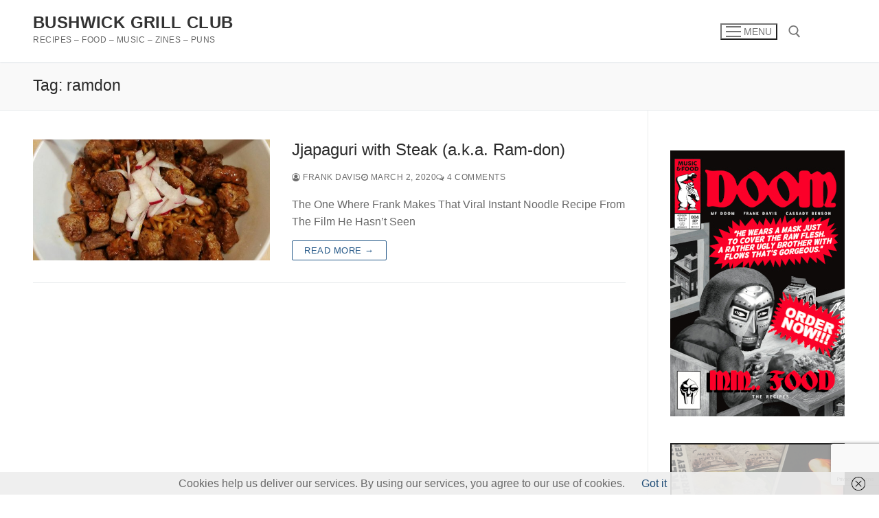

--- FILE ---
content_type: text/html; charset=utf-8
request_url: https://www.google.com/recaptcha/api2/anchor?ar=1&k=6LeDetEUAAAAAHDqp3zkyz0Q3WiQjmp4JqpSJ6vp&co=aHR0cHM6Ly9idXNod2lja2dyaWxsY2x1Yi5jb206NDQz&hl=en&v=N67nZn4AqZkNcbeMu4prBgzg&size=invisible&anchor-ms=20000&execute-ms=30000&cb=qryw1xiei58
body_size: 48895
content:
<!DOCTYPE HTML><html dir="ltr" lang="en"><head><meta http-equiv="Content-Type" content="text/html; charset=UTF-8">
<meta http-equiv="X-UA-Compatible" content="IE=edge">
<title>reCAPTCHA</title>
<style type="text/css">
/* cyrillic-ext */
@font-face {
  font-family: 'Roboto';
  font-style: normal;
  font-weight: 400;
  font-stretch: 100%;
  src: url(//fonts.gstatic.com/s/roboto/v48/KFO7CnqEu92Fr1ME7kSn66aGLdTylUAMa3GUBHMdazTgWw.woff2) format('woff2');
  unicode-range: U+0460-052F, U+1C80-1C8A, U+20B4, U+2DE0-2DFF, U+A640-A69F, U+FE2E-FE2F;
}
/* cyrillic */
@font-face {
  font-family: 'Roboto';
  font-style: normal;
  font-weight: 400;
  font-stretch: 100%;
  src: url(//fonts.gstatic.com/s/roboto/v48/KFO7CnqEu92Fr1ME7kSn66aGLdTylUAMa3iUBHMdazTgWw.woff2) format('woff2');
  unicode-range: U+0301, U+0400-045F, U+0490-0491, U+04B0-04B1, U+2116;
}
/* greek-ext */
@font-face {
  font-family: 'Roboto';
  font-style: normal;
  font-weight: 400;
  font-stretch: 100%;
  src: url(//fonts.gstatic.com/s/roboto/v48/KFO7CnqEu92Fr1ME7kSn66aGLdTylUAMa3CUBHMdazTgWw.woff2) format('woff2');
  unicode-range: U+1F00-1FFF;
}
/* greek */
@font-face {
  font-family: 'Roboto';
  font-style: normal;
  font-weight: 400;
  font-stretch: 100%;
  src: url(//fonts.gstatic.com/s/roboto/v48/KFO7CnqEu92Fr1ME7kSn66aGLdTylUAMa3-UBHMdazTgWw.woff2) format('woff2');
  unicode-range: U+0370-0377, U+037A-037F, U+0384-038A, U+038C, U+038E-03A1, U+03A3-03FF;
}
/* math */
@font-face {
  font-family: 'Roboto';
  font-style: normal;
  font-weight: 400;
  font-stretch: 100%;
  src: url(//fonts.gstatic.com/s/roboto/v48/KFO7CnqEu92Fr1ME7kSn66aGLdTylUAMawCUBHMdazTgWw.woff2) format('woff2');
  unicode-range: U+0302-0303, U+0305, U+0307-0308, U+0310, U+0312, U+0315, U+031A, U+0326-0327, U+032C, U+032F-0330, U+0332-0333, U+0338, U+033A, U+0346, U+034D, U+0391-03A1, U+03A3-03A9, U+03B1-03C9, U+03D1, U+03D5-03D6, U+03F0-03F1, U+03F4-03F5, U+2016-2017, U+2034-2038, U+203C, U+2040, U+2043, U+2047, U+2050, U+2057, U+205F, U+2070-2071, U+2074-208E, U+2090-209C, U+20D0-20DC, U+20E1, U+20E5-20EF, U+2100-2112, U+2114-2115, U+2117-2121, U+2123-214F, U+2190, U+2192, U+2194-21AE, U+21B0-21E5, U+21F1-21F2, U+21F4-2211, U+2213-2214, U+2216-22FF, U+2308-230B, U+2310, U+2319, U+231C-2321, U+2336-237A, U+237C, U+2395, U+239B-23B7, U+23D0, U+23DC-23E1, U+2474-2475, U+25AF, U+25B3, U+25B7, U+25BD, U+25C1, U+25CA, U+25CC, U+25FB, U+266D-266F, U+27C0-27FF, U+2900-2AFF, U+2B0E-2B11, U+2B30-2B4C, U+2BFE, U+3030, U+FF5B, U+FF5D, U+1D400-1D7FF, U+1EE00-1EEFF;
}
/* symbols */
@font-face {
  font-family: 'Roboto';
  font-style: normal;
  font-weight: 400;
  font-stretch: 100%;
  src: url(//fonts.gstatic.com/s/roboto/v48/KFO7CnqEu92Fr1ME7kSn66aGLdTylUAMaxKUBHMdazTgWw.woff2) format('woff2');
  unicode-range: U+0001-000C, U+000E-001F, U+007F-009F, U+20DD-20E0, U+20E2-20E4, U+2150-218F, U+2190, U+2192, U+2194-2199, U+21AF, U+21E6-21F0, U+21F3, U+2218-2219, U+2299, U+22C4-22C6, U+2300-243F, U+2440-244A, U+2460-24FF, U+25A0-27BF, U+2800-28FF, U+2921-2922, U+2981, U+29BF, U+29EB, U+2B00-2BFF, U+4DC0-4DFF, U+FFF9-FFFB, U+10140-1018E, U+10190-1019C, U+101A0, U+101D0-101FD, U+102E0-102FB, U+10E60-10E7E, U+1D2C0-1D2D3, U+1D2E0-1D37F, U+1F000-1F0FF, U+1F100-1F1AD, U+1F1E6-1F1FF, U+1F30D-1F30F, U+1F315, U+1F31C, U+1F31E, U+1F320-1F32C, U+1F336, U+1F378, U+1F37D, U+1F382, U+1F393-1F39F, U+1F3A7-1F3A8, U+1F3AC-1F3AF, U+1F3C2, U+1F3C4-1F3C6, U+1F3CA-1F3CE, U+1F3D4-1F3E0, U+1F3ED, U+1F3F1-1F3F3, U+1F3F5-1F3F7, U+1F408, U+1F415, U+1F41F, U+1F426, U+1F43F, U+1F441-1F442, U+1F444, U+1F446-1F449, U+1F44C-1F44E, U+1F453, U+1F46A, U+1F47D, U+1F4A3, U+1F4B0, U+1F4B3, U+1F4B9, U+1F4BB, U+1F4BF, U+1F4C8-1F4CB, U+1F4D6, U+1F4DA, U+1F4DF, U+1F4E3-1F4E6, U+1F4EA-1F4ED, U+1F4F7, U+1F4F9-1F4FB, U+1F4FD-1F4FE, U+1F503, U+1F507-1F50B, U+1F50D, U+1F512-1F513, U+1F53E-1F54A, U+1F54F-1F5FA, U+1F610, U+1F650-1F67F, U+1F687, U+1F68D, U+1F691, U+1F694, U+1F698, U+1F6AD, U+1F6B2, U+1F6B9-1F6BA, U+1F6BC, U+1F6C6-1F6CF, U+1F6D3-1F6D7, U+1F6E0-1F6EA, U+1F6F0-1F6F3, U+1F6F7-1F6FC, U+1F700-1F7FF, U+1F800-1F80B, U+1F810-1F847, U+1F850-1F859, U+1F860-1F887, U+1F890-1F8AD, U+1F8B0-1F8BB, U+1F8C0-1F8C1, U+1F900-1F90B, U+1F93B, U+1F946, U+1F984, U+1F996, U+1F9E9, U+1FA00-1FA6F, U+1FA70-1FA7C, U+1FA80-1FA89, U+1FA8F-1FAC6, U+1FACE-1FADC, U+1FADF-1FAE9, U+1FAF0-1FAF8, U+1FB00-1FBFF;
}
/* vietnamese */
@font-face {
  font-family: 'Roboto';
  font-style: normal;
  font-weight: 400;
  font-stretch: 100%;
  src: url(//fonts.gstatic.com/s/roboto/v48/KFO7CnqEu92Fr1ME7kSn66aGLdTylUAMa3OUBHMdazTgWw.woff2) format('woff2');
  unicode-range: U+0102-0103, U+0110-0111, U+0128-0129, U+0168-0169, U+01A0-01A1, U+01AF-01B0, U+0300-0301, U+0303-0304, U+0308-0309, U+0323, U+0329, U+1EA0-1EF9, U+20AB;
}
/* latin-ext */
@font-face {
  font-family: 'Roboto';
  font-style: normal;
  font-weight: 400;
  font-stretch: 100%;
  src: url(//fonts.gstatic.com/s/roboto/v48/KFO7CnqEu92Fr1ME7kSn66aGLdTylUAMa3KUBHMdazTgWw.woff2) format('woff2');
  unicode-range: U+0100-02BA, U+02BD-02C5, U+02C7-02CC, U+02CE-02D7, U+02DD-02FF, U+0304, U+0308, U+0329, U+1D00-1DBF, U+1E00-1E9F, U+1EF2-1EFF, U+2020, U+20A0-20AB, U+20AD-20C0, U+2113, U+2C60-2C7F, U+A720-A7FF;
}
/* latin */
@font-face {
  font-family: 'Roboto';
  font-style: normal;
  font-weight: 400;
  font-stretch: 100%;
  src: url(//fonts.gstatic.com/s/roboto/v48/KFO7CnqEu92Fr1ME7kSn66aGLdTylUAMa3yUBHMdazQ.woff2) format('woff2');
  unicode-range: U+0000-00FF, U+0131, U+0152-0153, U+02BB-02BC, U+02C6, U+02DA, U+02DC, U+0304, U+0308, U+0329, U+2000-206F, U+20AC, U+2122, U+2191, U+2193, U+2212, U+2215, U+FEFF, U+FFFD;
}
/* cyrillic-ext */
@font-face {
  font-family: 'Roboto';
  font-style: normal;
  font-weight: 500;
  font-stretch: 100%;
  src: url(//fonts.gstatic.com/s/roboto/v48/KFO7CnqEu92Fr1ME7kSn66aGLdTylUAMa3GUBHMdazTgWw.woff2) format('woff2');
  unicode-range: U+0460-052F, U+1C80-1C8A, U+20B4, U+2DE0-2DFF, U+A640-A69F, U+FE2E-FE2F;
}
/* cyrillic */
@font-face {
  font-family: 'Roboto';
  font-style: normal;
  font-weight: 500;
  font-stretch: 100%;
  src: url(//fonts.gstatic.com/s/roboto/v48/KFO7CnqEu92Fr1ME7kSn66aGLdTylUAMa3iUBHMdazTgWw.woff2) format('woff2');
  unicode-range: U+0301, U+0400-045F, U+0490-0491, U+04B0-04B1, U+2116;
}
/* greek-ext */
@font-face {
  font-family: 'Roboto';
  font-style: normal;
  font-weight: 500;
  font-stretch: 100%;
  src: url(//fonts.gstatic.com/s/roboto/v48/KFO7CnqEu92Fr1ME7kSn66aGLdTylUAMa3CUBHMdazTgWw.woff2) format('woff2');
  unicode-range: U+1F00-1FFF;
}
/* greek */
@font-face {
  font-family: 'Roboto';
  font-style: normal;
  font-weight: 500;
  font-stretch: 100%;
  src: url(//fonts.gstatic.com/s/roboto/v48/KFO7CnqEu92Fr1ME7kSn66aGLdTylUAMa3-UBHMdazTgWw.woff2) format('woff2');
  unicode-range: U+0370-0377, U+037A-037F, U+0384-038A, U+038C, U+038E-03A1, U+03A3-03FF;
}
/* math */
@font-face {
  font-family: 'Roboto';
  font-style: normal;
  font-weight: 500;
  font-stretch: 100%;
  src: url(//fonts.gstatic.com/s/roboto/v48/KFO7CnqEu92Fr1ME7kSn66aGLdTylUAMawCUBHMdazTgWw.woff2) format('woff2');
  unicode-range: U+0302-0303, U+0305, U+0307-0308, U+0310, U+0312, U+0315, U+031A, U+0326-0327, U+032C, U+032F-0330, U+0332-0333, U+0338, U+033A, U+0346, U+034D, U+0391-03A1, U+03A3-03A9, U+03B1-03C9, U+03D1, U+03D5-03D6, U+03F0-03F1, U+03F4-03F5, U+2016-2017, U+2034-2038, U+203C, U+2040, U+2043, U+2047, U+2050, U+2057, U+205F, U+2070-2071, U+2074-208E, U+2090-209C, U+20D0-20DC, U+20E1, U+20E5-20EF, U+2100-2112, U+2114-2115, U+2117-2121, U+2123-214F, U+2190, U+2192, U+2194-21AE, U+21B0-21E5, U+21F1-21F2, U+21F4-2211, U+2213-2214, U+2216-22FF, U+2308-230B, U+2310, U+2319, U+231C-2321, U+2336-237A, U+237C, U+2395, U+239B-23B7, U+23D0, U+23DC-23E1, U+2474-2475, U+25AF, U+25B3, U+25B7, U+25BD, U+25C1, U+25CA, U+25CC, U+25FB, U+266D-266F, U+27C0-27FF, U+2900-2AFF, U+2B0E-2B11, U+2B30-2B4C, U+2BFE, U+3030, U+FF5B, U+FF5D, U+1D400-1D7FF, U+1EE00-1EEFF;
}
/* symbols */
@font-face {
  font-family: 'Roboto';
  font-style: normal;
  font-weight: 500;
  font-stretch: 100%;
  src: url(//fonts.gstatic.com/s/roboto/v48/KFO7CnqEu92Fr1ME7kSn66aGLdTylUAMaxKUBHMdazTgWw.woff2) format('woff2');
  unicode-range: U+0001-000C, U+000E-001F, U+007F-009F, U+20DD-20E0, U+20E2-20E4, U+2150-218F, U+2190, U+2192, U+2194-2199, U+21AF, U+21E6-21F0, U+21F3, U+2218-2219, U+2299, U+22C4-22C6, U+2300-243F, U+2440-244A, U+2460-24FF, U+25A0-27BF, U+2800-28FF, U+2921-2922, U+2981, U+29BF, U+29EB, U+2B00-2BFF, U+4DC0-4DFF, U+FFF9-FFFB, U+10140-1018E, U+10190-1019C, U+101A0, U+101D0-101FD, U+102E0-102FB, U+10E60-10E7E, U+1D2C0-1D2D3, U+1D2E0-1D37F, U+1F000-1F0FF, U+1F100-1F1AD, U+1F1E6-1F1FF, U+1F30D-1F30F, U+1F315, U+1F31C, U+1F31E, U+1F320-1F32C, U+1F336, U+1F378, U+1F37D, U+1F382, U+1F393-1F39F, U+1F3A7-1F3A8, U+1F3AC-1F3AF, U+1F3C2, U+1F3C4-1F3C6, U+1F3CA-1F3CE, U+1F3D4-1F3E0, U+1F3ED, U+1F3F1-1F3F3, U+1F3F5-1F3F7, U+1F408, U+1F415, U+1F41F, U+1F426, U+1F43F, U+1F441-1F442, U+1F444, U+1F446-1F449, U+1F44C-1F44E, U+1F453, U+1F46A, U+1F47D, U+1F4A3, U+1F4B0, U+1F4B3, U+1F4B9, U+1F4BB, U+1F4BF, U+1F4C8-1F4CB, U+1F4D6, U+1F4DA, U+1F4DF, U+1F4E3-1F4E6, U+1F4EA-1F4ED, U+1F4F7, U+1F4F9-1F4FB, U+1F4FD-1F4FE, U+1F503, U+1F507-1F50B, U+1F50D, U+1F512-1F513, U+1F53E-1F54A, U+1F54F-1F5FA, U+1F610, U+1F650-1F67F, U+1F687, U+1F68D, U+1F691, U+1F694, U+1F698, U+1F6AD, U+1F6B2, U+1F6B9-1F6BA, U+1F6BC, U+1F6C6-1F6CF, U+1F6D3-1F6D7, U+1F6E0-1F6EA, U+1F6F0-1F6F3, U+1F6F7-1F6FC, U+1F700-1F7FF, U+1F800-1F80B, U+1F810-1F847, U+1F850-1F859, U+1F860-1F887, U+1F890-1F8AD, U+1F8B0-1F8BB, U+1F8C0-1F8C1, U+1F900-1F90B, U+1F93B, U+1F946, U+1F984, U+1F996, U+1F9E9, U+1FA00-1FA6F, U+1FA70-1FA7C, U+1FA80-1FA89, U+1FA8F-1FAC6, U+1FACE-1FADC, U+1FADF-1FAE9, U+1FAF0-1FAF8, U+1FB00-1FBFF;
}
/* vietnamese */
@font-face {
  font-family: 'Roboto';
  font-style: normal;
  font-weight: 500;
  font-stretch: 100%;
  src: url(//fonts.gstatic.com/s/roboto/v48/KFO7CnqEu92Fr1ME7kSn66aGLdTylUAMa3OUBHMdazTgWw.woff2) format('woff2');
  unicode-range: U+0102-0103, U+0110-0111, U+0128-0129, U+0168-0169, U+01A0-01A1, U+01AF-01B0, U+0300-0301, U+0303-0304, U+0308-0309, U+0323, U+0329, U+1EA0-1EF9, U+20AB;
}
/* latin-ext */
@font-face {
  font-family: 'Roboto';
  font-style: normal;
  font-weight: 500;
  font-stretch: 100%;
  src: url(//fonts.gstatic.com/s/roboto/v48/KFO7CnqEu92Fr1ME7kSn66aGLdTylUAMa3KUBHMdazTgWw.woff2) format('woff2');
  unicode-range: U+0100-02BA, U+02BD-02C5, U+02C7-02CC, U+02CE-02D7, U+02DD-02FF, U+0304, U+0308, U+0329, U+1D00-1DBF, U+1E00-1E9F, U+1EF2-1EFF, U+2020, U+20A0-20AB, U+20AD-20C0, U+2113, U+2C60-2C7F, U+A720-A7FF;
}
/* latin */
@font-face {
  font-family: 'Roboto';
  font-style: normal;
  font-weight: 500;
  font-stretch: 100%;
  src: url(//fonts.gstatic.com/s/roboto/v48/KFO7CnqEu92Fr1ME7kSn66aGLdTylUAMa3yUBHMdazQ.woff2) format('woff2');
  unicode-range: U+0000-00FF, U+0131, U+0152-0153, U+02BB-02BC, U+02C6, U+02DA, U+02DC, U+0304, U+0308, U+0329, U+2000-206F, U+20AC, U+2122, U+2191, U+2193, U+2212, U+2215, U+FEFF, U+FFFD;
}
/* cyrillic-ext */
@font-face {
  font-family: 'Roboto';
  font-style: normal;
  font-weight: 900;
  font-stretch: 100%;
  src: url(//fonts.gstatic.com/s/roboto/v48/KFO7CnqEu92Fr1ME7kSn66aGLdTylUAMa3GUBHMdazTgWw.woff2) format('woff2');
  unicode-range: U+0460-052F, U+1C80-1C8A, U+20B4, U+2DE0-2DFF, U+A640-A69F, U+FE2E-FE2F;
}
/* cyrillic */
@font-face {
  font-family: 'Roboto';
  font-style: normal;
  font-weight: 900;
  font-stretch: 100%;
  src: url(//fonts.gstatic.com/s/roboto/v48/KFO7CnqEu92Fr1ME7kSn66aGLdTylUAMa3iUBHMdazTgWw.woff2) format('woff2');
  unicode-range: U+0301, U+0400-045F, U+0490-0491, U+04B0-04B1, U+2116;
}
/* greek-ext */
@font-face {
  font-family: 'Roboto';
  font-style: normal;
  font-weight: 900;
  font-stretch: 100%;
  src: url(//fonts.gstatic.com/s/roboto/v48/KFO7CnqEu92Fr1ME7kSn66aGLdTylUAMa3CUBHMdazTgWw.woff2) format('woff2');
  unicode-range: U+1F00-1FFF;
}
/* greek */
@font-face {
  font-family: 'Roboto';
  font-style: normal;
  font-weight: 900;
  font-stretch: 100%;
  src: url(//fonts.gstatic.com/s/roboto/v48/KFO7CnqEu92Fr1ME7kSn66aGLdTylUAMa3-UBHMdazTgWw.woff2) format('woff2');
  unicode-range: U+0370-0377, U+037A-037F, U+0384-038A, U+038C, U+038E-03A1, U+03A3-03FF;
}
/* math */
@font-face {
  font-family: 'Roboto';
  font-style: normal;
  font-weight: 900;
  font-stretch: 100%;
  src: url(//fonts.gstatic.com/s/roboto/v48/KFO7CnqEu92Fr1ME7kSn66aGLdTylUAMawCUBHMdazTgWw.woff2) format('woff2');
  unicode-range: U+0302-0303, U+0305, U+0307-0308, U+0310, U+0312, U+0315, U+031A, U+0326-0327, U+032C, U+032F-0330, U+0332-0333, U+0338, U+033A, U+0346, U+034D, U+0391-03A1, U+03A3-03A9, U+03B1-03C9, U+03D1, U+03D5-03D6, U+03F0-03F1, U+03F4-03F5, U+2016-2017, U+2034-2038, U+203C, U+2040, U+2043, U+2047, U+2050, U+2057, U+205F, U+2070-2071, U+2074-208E, U+2090-209C, U+20D0-20DC, U+20E1, U+20E5-20EF, U+2100-2112, U+2114-2115, U+2117-2121, U+2123-214F, U+2190, U+2192, U+2194-21AE, U+21B0-21E5, U+21F1-21F2, U+21F4-2211, U+2213-2214, U+2216-22FF, U+2308-230B, U+2310, U+2319, U+231C-2321, U+2336-237A, U+237C, U+2395, U+239B-23B7, U+23D0, U+23DC-23E1, U+2474-2475, U+25AF, U+25B3, U+25B7, U+25BD, U+25C1, U+25CA, U+25CC, U+25FB, U+266D-266F, U+27C0-27FF, U+2900-2AFF, U+2B0E-2B11, U+2B30-2B4C, U+2BFE, U+3030, U+FF5B, U+FF5D, U+1D400-1D7FF, U+1EE00-1EEFF;
}
/* symbols */
@font-face {
  font-family: 'Roboto';
  font-style: normal;
  font-weight: 900;
  font-stretch: 100%;
  src: url(//fonts.gstatic.com/s/roboto/v48/KFO7CnqEu92Fr1ME7kSn66aGLdTylUAMaxKUBHMdazTgWw.woff2) format('woff2');
  unicode-range: U+0001-000C, U+000E-001F, U+007F-009F, U+20DD-20E0, U+20E2-20E4, U+2150-218F, U+2190, U+2192, U+2194-2199, U+21AF, U+21E6-21F0, U+21F3, U+2218-2219, U+2299, U+22C4-22C6, U+2300-243F, U+2440-244A, U+2460-24FF, U+25A0-27BF, U+2800-28FF, U+2921-2922, U+2981, U+29BF, U+29EB, U+2B00-2BFF, U+4DC0-4DFF, U+FFF9-FFFB, U+10140-1018E, U+10190-1019C, U+101A0, U+101D0-101FD, U+102E0-102FB, U+10E60-10E7E, U+1D2C0-1D2D3, U+1D2E0-1D37F, U+1F000-1F0FF, U+1F100-1F1AD, U+1F1E6-1F1FF, U+1F30D-1F30F, U+1F315, U+1F31C, U+1F31E, U+1F320-1F32C, U+1F336, U+1F378, U+1F37D, U+1F382, U+1F393-1F39F, U+1F3A7-1F3A8, U+1F3AC-1F3AF, U+1F3C2, U+1F3C4-1F3C6, U+1F3CA-1F3CE, U+1F3D4-1F3E0, U+1F3ED, U+1F3F1-1F3F3, U+1F3F5-1F3F7, U+1F408, U+1F415, U+1F41F, U+1F426, U+1F43F, U+1F441-1F442, U+1F444, U+1F446-1F449, U+1F44C-1F44E, U+1F453, U+1F46A, U+1F47D, U+1F4A3, U+1F4B0, U+1F4B3, U+1F4B9, U+1F4BB, U+1F4BF, U+1F4C8-1F4CB, U+1F4D6, U+1F4DA, U+1F4DF, U+1F4E3-1F4E6, U+1F4EA-1F4ED, U+1F4F7, U+1F4F9-1F4FB, U+1F4FD-1F4FE, U+1F503, U+1F507-1F50B, U+1F50D, U+1F512-1F513, U+1F53E-1F54A, U+1F54F-1F5FA, U+1F610, U+1F650-1F67F, U+1F687, U+1F68D, U+1F691, U+1F694, U+1F698, U+1F6AD, U+1F6B2, U+1F6B9-1F6BA, U+1F6BC, U+1F6C6-1F6CF, U+1F6D3-1F6D7, U+1F6E0-1F6EA, U+1F6F0-1F6F3, U+1F6F7-1F6FC, U+1F700-1F7FF, U+1F800-1F80B, U+1F810-1F847, U+1F850-1F859, U+1F860-1F887, U+1F890-1F8AD, U+1F8B0-1F8BB, U+1F8C0-1F8C1, U+1F900-1F90B, U+1F93B, U+1F946, U+1F984, U+1F996, U+1F9E9, U+1FA00-1FA6F, U+1FA70-1FA7C, U+1FA80-1FA89, U+1FA8F-1FAC6, U+1FACE-1FADC, U+1FADF-1FAE9, U+1FAF0-1FAF8, U+1FB00-1FBFF;
}
/* vietnamese */
@font-face {
  font-family: 'Roboto';
  font-style: normal;
  font-weight: 900;
  font-stretch: 100%;
  src: url(//fonts.gstatic.com/s/roboto/v48/KFO7CnqEu92Fr1ME7kSn66aGLdTylUAMa3OUBHMdazTgWw.woff2) format('woff2');
  unicode-range: U+0102-0103, U+0110-0111, U+0128-0129, U+0168-0169, U+01A0-01A1, U+01AF-01B0, U+0300-0301, U+0303-0304, U+0308-0309, U+0323, U+0329, U+1EA0-1EF9, U+20AB;
}
/* latin-ext */
@font-face {
  font-family: 'Roboto';
  font-style: normal;
  font-weight: 900;
  font-stretch: 100%;
  src: url(//fonts.gstatic.com/s/roboto/v48/KFO7CnqEu92Fr1ME7kSn66aGLdTylUAMa3KUBHMdazTgWw.woff2) format('woff2');
  unicode-range: U+0100-02BA, U+02BD-02C5, U+02C7-02CC, U+02CE-02D7, U+02DD-02FF, U+0304, U+0308, U+0329, U+1D00-1DBF, U+1E00-1E9F, U+1EF2-1EFF, U+2020, U+20A0-20AB, U+20AD-20C0, U+2113, U+2C60-2C7F, U+A720-A7FF;
}
/* latin */
@font-face {
  font-family: 'Roboto';
  font-style: normal;
  font-weight: 900;
  font-stretch: 100%;
  src: url(//fonts.gstatic.com/s/roboto/v48/KFO7CnqEu92Fr1ME7kSn66aGLdTylUAMa3yUBHMdazQ.woff2) format('woff2');
  unicode-range: U+0000-00FF, U+0131, U+0152-0153, U+02BB-02BC, U+02C6, U+02DA, U+02DC, U+0304, U+0308, U+0329, U+2000-206F, U+20AC, U+2122, U+2191, U+2193, U+2212, U+2215, U+FEFF, U+FFFD;
}

</style>
<link rel="stylesheet" type="text/css" href="https://www.gstatic.com/recaptcha/releases/N67nZn4AqZkNcbeMu4prBgzg/styles__ltr.css">
<script nonce="-Fqh5pqoBsTU1pSYFra5xw" type="text/javascript">window['__recaptcha_api'] = 'https://www.google.com/recaptcha/api2/';</script>
<script type="text/javascript" src="https://www.gstatic.com/recaptcha/releases/N67nZn4AqZkNcbeMu4prBgzg/recaptcha__en.js" nonce="-Fqh5pqoBsTU1pSYFra5xw">
      
    </script></head>
<body><div id="rc-anchor-alert" class="rc-anchor-alert"></div>
<input type="hidden" id="recaptcha-token" value="[base64]">
<script type="text/javascript" nonce="-Fqh5pqoBsTU1pSYFra5xw">
      recaptcha.anchor.Main.init("[\x22ainput\x22,[\x22bgdata\x22,\x22\x22,\[base64]/[base64]/[base64]/[base64]/[base64]/UltsKytdPUU6KEU8MjA0OD9SW2wrK109RT4+NnwxOTI6KChFJjY0NTEyKT09NTUyOTYmJk0rMTxjLmxlbmd0aCYmKGMuY2hhckNvZGVBdChNKzEpJjY0NTEyKT09NTYzMjA/[base64]/[base64]/[base64]/[base64]/[base64]/[base64]/[base64]\x22,\[base64]\\u003d\x22,\x22AcOiJzAcCGUnXMOJOQYJTAPDtmhBw5lUWgdfTcOAeX3Cs2xdw6B7w59PaHpiw5DCgMKgWERowplaw79xw4LDmQPDvVvDu8KSZgrCvE/[base64]/CmRjCm3R5TAQ4w6/CkSYTwrjCn8O/[base64]/w7LCi8K3woXDnQLCh8OTPzPDnGDCoBTDmTXCjsOOGcOeAcOCw7vCjsKAbx3CvsO4w7ALVH/ChcOddMKXJ8O7dcOsYHXCnRbDuzbDszEcA2gFcnMww64Kw6fCvRbDjcKOaHMmARvDh8K6w50kw4dWdC7CuMO9wrnDncOGw73CuwDDvMOdw6cNwqTDqMKPw5p2AQHDvsKUYsKlLcK9QcKbA8Kqe8K5YhtRUhrCkEnCocO/[base64]/[base64]/B3fCsMK7w5/Cp8OMwq4FOsKRWSnCnsKmwpnDuXhYP8KAIhPDlmbCtcORDHsww79ADcO7wrHChmN7N0p1wp3CshvDj8KHw5/[base64]/Dnw3CnxHClMOdH8KgZA1sbwJOwrTDhEohw53DisKhwqzDkhd4A2LCu8OcK8KuwpVBbWwEHMKMAsO7NhF/fl3DlcOCRkBVwo1ew6wMIcKvworDnMOtOcOLw4pIasOiwqLDp0bDnxdHEQhNJcOYw7EJw5BZS1I0w63DiBTCm8OaMsKcQGLCi8Olw7Rfw7ZMS8KKFi/DuFzCgcOSwpdBSsK9SEAKw5rCjMOnw5Vcw6nDlsKKCsO2TRAMwqhlOisCwq1ywrzCizjDnzDChcKbwqnDocKcTzzDmsKHa2FOw63ChTkWwqogQyxZw4PDn8OVw7HDrsK4f8OBwrvCh8O8WMOcUMOsQMOSwrcgFMOmPMKNP8OvHXjCu0/CjnTCjsOZPRjDuMKeVErDqcOVScKWS8KnG8O9w4HDrzTDpMO1wo4UEsKmTcOfBHcfQsOnw5PCkMKBw6QVwqHDvD3Cv8OLPHTDvcO+ZwBqwoTCncObwr0WwqLDgQPCgsKAwrx1wofCqMO/KcKJw51iJH44VnXDkMKHRsKVworDoCvDi8KswrDDoMKiwqrCl3YvAgXDjxPCklNbHA4Ywr0lCMKTDVFbw57CqBzDqH7CrcKCK8K+wpQ/WcOywq3CsErDtAI4w5rCn8K5QFcDwrrCvGVHXcKSJF3DrcObEcOiwqsJwq0Kwqwkw6zDgxTCuMKRw68Mw5HCicKfw6laVybCsB7Cj8O/w45jw7nCrU/Ci8O7wqXCnxp3dMK+wqhFw546w75OY3XDhlleWwDCmcOdwo7CjWFrwoYMw7g7woPChsOVTMK1B3vDscOUw7zDvcOgDcK4RTvDmyYXbsKBPVRtw6fDrn7DjsO1wrB6JjIIw64Lw4TCqcOywpXDocKUw54yDsOQw6tEwqHDl8OcOcKOwpQrd3/[base64]/DlsO3BcKvw5/CgcO2wr5+WTzDiFTCo3F/w4Q0BMOHwp0nMsOKw610TMKBBMO1woIrw6V7eTjClcK1dG7DuBvCtBXCi8K4NMOywps8wprDrTVhFxcEw69LwpIhc8O1ZGLDhSFIXUDDmcKxwoRAXsKNa8K3wr4aT8O7wqw2Fn9Aw4bDl8KFGV7Dm8OOwo7Dj8K2THZew6hvNkNzGjTDtyVwRHcCwq/[base64]/CoVrDscKKw7gxAh9Uwpkxw6cmwo0tPkMxwp7Ct8K4EMOMw4LCrnwLwrkoUDJzw4fCk8Kbw7ESw7zDmhlXw43DkSJtYsOJUcOqw4PDj2l8wo3DgQ09OHDCpTkCw74awrLDqwtDwrUyMVPCrMKiwoTDpEXDjMObw6o/cMKicsKZRxMDwqrDpS/CjcKbTj9URjE7IAjCkgMeb3kNw5QnXzA4X8Ksw64pwozDg8KPw7nDrMOTXgctwo3DgcOUCx0tw7bDrXc/T8KkC1FPQ27Dl8OVw4TCh8OHa8O0HVwEwrZFVj7CoMKpBzjDqMO5Q8KoV1DDjcKMdjhcH8OrYDXCqMOgSsOMwpXCgiINwozCgnJ4FcOBAcK+SQYSw6/Dpjx9wqo1ME5vNmQgS8KKN35nw4YpwrPCnAMEQibCmGXChMKbQ3oHwpNUwqpEbMO1P1QhwoLDkcKxwr0pw43DuW7Dg8OiIxYYSjoIw6Q2XMK6w6/[base64]/[base64]/DvcOcHsKVwofDnFswH8OYw4swwpoewqpeBVYJME0facKvwpHDsMKDH8Oqwq3Cv35Zw7jCl3AbwqwOw40xw74CTMOIHMOXwpoSQ8OFwoEeZX1ywo01GmdEw6o5A8OkwrnDhT7CjsKTwqnClXbCrxrCo8OPV8OvYMKMwqo/woQLPMKSwrASGMKTwpNxwp7DsDPDujl/YjjCuQB9BsKpwoTDuMObRVnClFBkwqgew5dqwrzDihtVWUnCucKQwqlcwp/[base64]/JSIXZWRawr1GXMOHEMKtQ1daRcKhRj3CtWXCoB3Dj8KVwo3CisKJwpxMwqIUfsOzVMOSHRMmwpRiwohDNzXDjcOPLRxfwp/DjHvCnAvCjmXCkhPDucKDw6NpwrV1w55cbgXCiFbDnDvDmMOGdzk/[base64]/WcKhWCkJwovDj8OUw5AVK8OIYVLDl8KGw6/CjlwTcMKrwoh+wox/w5/CrUBDC8KZwo0zBsO8wpNYZRpywq7Dq8K6MsOIwr3CjMKEesKWPATCisOowphow4fDt8Ksw7DCqsK9HsKQUTYzw6A/X8KiWMOJYz8OwrQuESfCqEwqNAgVw6XCrMOmwrJ/wqTCiMKheEvCghrCjsKwBsOtw7zCjEbCmcOFMcKQKMKNTC9Yw6wtGcK1KMOdGcKJw5jDnhXDmcKZw4oUI8OLNVjDpEFbwoMKEsOlN3ofZMOOw7V4UV/ClHfDumLCjyHDl3dmwoIZw4HDjD/[base64]/F8KvUcKze1xQJhHDnsOxwqLDk8K/V8O/w43CrgA/[base64]/CgUzCsMKjwqJQPMKtO8K9w64uwqXDoRbDscKkw5XDrsKAA8K/XsOIGxEqwprCliDChw3DowR+wpJVw4zDjMO/w5tDScKyWMOUw73DqMOyecKhwonCnVXCsn/Csj/CnlVFw55EYMKDw7JmVnYbwqLCrHI5WDLDq3XCs8KrQXhow4/CgmHDnG4Zw7VEwq/CvcOqwqV6XcK6OMKFQsObw7hwwrXCnx8ICcKsAMO+w4rCmMK3wq3DrcKwd8Kmw4fCgsOKw5bCicK1w746wq1VZh4dBcKFw53Dh8OzPwp0NVkEw6wdGSfCm8KAPMO8w7rCocO2w7vDksO8GMOFLw7DpsKpPsOvWj/DiMKvwpg9wrnDncOWw47Dr03CjmjDs8KTHxPDtGPDlRVVwqvCusODw44dwpzCt8K9N8KRwq3Cj8KGwpt4UsKOw4PCgzTDpEHDvQ3Dgh/DlsODfMK1wqPDiMOhwo3DgcOVw4PDhGXChcO3JcOwXgPCisONBcKCw4kYI3daTcOYbMKgNiojcE/DoMKnwpTCi8OYwqwCw64EMnvDhlXDnB/DnMOSwoXDmHE2w5dtWRUQw6DDsB/DvDx8Ly/Dt198woXDhkHClMK4wrTDsB/[base64]/Di8Kse8OcNMKWw7PDisK1w5ktH8KWfMO0EljCt1vDtW0rVz7CjMOOw5kGUHZ8w5fDk3I3TgfCmkgsBsK7Ql9Rw5PCkw3CvFojw4FxwrBRLizDlcKcNXYLFQh9w7LDvQVywpDDi8KgaSfCuMKEw4fDkE7DgWbCkcKWwonCt8K7w68tQcOzwrnCoELCh3nCqVLCriQ/[base64]/DtsOlw5VJw7vDuVQbGCVUw73DkxM0wofCqsOmw5wOw44+DnPDtcORKsOMwrh/DMKcwpp0TQHCucOyJMObHsKwIxnChE3CkwTDt3zCg8KlAsOiJsOPF0fDljDDuyrDgcOrwr3ClcKww7wzfMOlw7pnNxrDrlXDhDvCjVHDmwA0aQfDhMOMw4zDhsONwp7Cmj57SXzChlJ9VMOhw7PCpMKow4bCiDHDiRgtfWYuFV9LXX/[base64]/[base64]/ccK4f1wqBsKow57DpC/[base64]/DpcKUwqzCjcK7wrzChcOswqPCo8K0bnkFPMKKw41Gwq8UF2LCj3DCncOKwojDisOnEsKHwoHCocODGWoBEwtsfMKQUMOcw7rCk2HChjUSwpDDj8K3w7TDi2bDkUbDml7CgkTCvXopw7kGwrkvw51LwrrDt2wNw5V2wpHDvsOWMMK/wooUXsK0wrPDqm/[base64]/DpVkkw63Dv1MPwpE0wolQw7zCh8KXwo/DqRZgwo7Dri00FcKMKSg6csKjCGdgw4U4w4g/[base64]/DvnETwpnCqUFTw5kYHsKRUMO5ZsKSVMOdJsKzJThqw71zwrvDhQs6SxsSwpDDq8KVbRVMw6zDhGQew6kww5jCkw3ChCLCtR/[base64]/DuTHDg0cqwoJKbcOVw4jCr8KYdsKKAFXClMOyacOsecOCMX/[base64]/Cjk/DkcOVBcKJDcKrwq/[base64]/CvyE4b8K9wpLCjcKnYcKyfjfCjRTDiV3Du8OIcsK1w6QHwq3DiR8VwpdGwqTCtEY2w5/DrBnDncOSwqfCssKHL8KnUmtxw6DDqWQiEsKUwpwLwqgAw4VUMjECWsKow6R5IzEmw75Qw43DolIPZ8OOXT0QHFDCn1/[base64]/[base64]/DjMKEw4kCw67DkWPDqjYEwpDDmG4JwrrCgsO7asKlwpXDiMOAFDQkwqHChU89L8KAwpIMSsOHw50DeUh/[base64]/[base64]/[base64]/DucO9GMKew6rDjVVoJ8OIRcKVUFrCjwh2wqhjw6jCmUpBSgNiw4vCuzoAw6hwEMKadsK5ABwrGQZIwoLCt0ZVwrvClnPClU7CpsKuDFDDnUh+TcKSw7Q0w4xYMMO5OmM9ZcOQRcK9w7t9w7czHQtLc8Klw6TCi8OpfcOdZQLDoMOsfMKhwr3DssKow5A8w4/[base64]/[base64]/G8KHw7jCssKKTsKcwp8Yw6Yrd2kKwqs/w53CsMO0YMKvw5I/wrQRFsKdw7/CrcOfwrFdKcKrwrlwwpvCvx/CjcORw5vDhsK6w6QSacKaUcKdw7XDqRPDnMOtwrZ6AVYre3jDqsKobmR0c8KsUEHCrcODwobCrxcnw5vDpWLCtELDhzttA8OTwq/CnnEqwo3CpxQfwoXCoGzDicKoGH9mwp3Cu8KFwo7DhXrCtMK4K8KKeAQqHzhceMOpwqTDjB5xTQbDh8O9wpvDqcKQP8KHw71+QD/CscKAbi8BwrrCi8OQw61Ow5UIw6vCvcO/[base64]/[base64]/CkU5wwq5HA8O6fsKsY8KPXlXDol5bE1QiQsOBXSkcw43CsnnDrMKTwoXCvcK0VjsJwohfw58GJWcxw4nCnRPCisO3b1vCigzCpX3CtMKlK29+HUwnwq7CvsKoMsKdwq/DjcKJK8OyIMKZY0zDrMOWPl7DoMOrYF0yw6oJfnMUwp9Tw5McBMO3w4oYw5DCmMKJwpQFEBDCsRJxSmjDnl3DtcKpwpbDnMOUc8OWwrXDqU5Ww5xDGcKJw4hzW1LCuMKEBsK3wrY4wosEWHFkY8O5w4PDosOCacK/AcOhw4LCryo3w6/CvcOkZsK4AS3Dsiknwo3Dv8KyworDlMKnw6FgKcOKw4IfOMK9Fl9BwrLDriwMQVY6ZDzDhU/DpDNnYX3CksOMw6JyaMOrDiZlw7dcUsK5wqdXw7HCphdFY8OZwpskScKFwptYdUFqwpsNw5kcw6vDt8O9w6HCiHdUwo4pw7LDqjsDU8O5wopRZsKVMxXCs2vDnhkPdsKrHk/Cg1N6FcKkKcKNw6XCiSbDujklwqwQw5N3w4tvw5PDosOEw6LDl8KdWhjDlQI2Wk59IjA+w4Fuwqksw4ZYw6xyLgTCvhLCtcKpwpw7w41iw4/[base64]/DpH/CoUodMcK4aMOfRS3CjkPDuwfDo3vDj8OMV8O0wq7Cm8OTw7ppBhDDusOwLsOFwq3Ck8KxEMKhajR1bE7DrcOdIMOsGHAdw7Zbw5fDiDUow6XDjMKvw7cUw50qclgbGQ5owqZhwrHCgXUvB8Kdw6/CujIlCSjDoCJ7IMKPa8OXXx3DpcOrwp1WCcKnLglzw4w8w7fDu8OxBWnDq2nCm8KFAGYLwqLCosKjw47Ct8OKwrvCtnEQwprCqTvCqcOjNHlbQwhOwqLCpMO1w67Co8K6w5JxVyN7cWszwobCsWnDiQnClsKlwo3ChcKgFGrCgVjCnMO6w6zDs8KiwqckKw/CgDQFOj/[base64]/DtsKcC8Omwo7CpiDDk3TDtDV/bcOpcj/DgsKsScOnwo1zwpTCnDvCiMKfw5k7w6JAwo/DnFJYRsOnFGwkwqsPwocewrzCrTcpbsODw7FNwq/DksOiw5vCkSsUD2zCmsK5woA4w7fCri58BsOfJ8KNw71/w6MHbSDCusOkwrXDn2MYwoLChEdqw7LCiRB7wq3Dl2cKwpdDEW/ClkzDtcKPwoTCr8KRwrddw5HCjMOec1fDm8OUcsOiwrQmwrcFw4nDikQTwrQCwq3DrzERw6jDpsOHwpgUejzCqyIDwpDDkVzDsSTDr8OJOMKgLcK/wq/DpMOewpDCn8KEO8K3wqbDtsKuw6Jyw7RCNTQlUzY/[base64]/CwUWwq05w5/[base64]/w6zCosOSFsKRwp0yW8KwwqwBw54aw7HDq8OWw4pHI8Ojw4fCvsKnw59CwqbCjcOBw7/DjFHCvCYUCzbDrmpqYxJyIcOsf8OjwrI/wqt5w4TDtzAbw7s+wqbDhEzCjcKzwqPDqsOFPcK0w5Vewow/FGJsQsOaw4YFwpHDg8OmwrHCjX7CqsO4DwoiZ8KzEzZAcg8+Sz/DsCoTw6DCpGsAHcK9AMOUw57ClQnCvGojwpo0T8OdNC1ww60kE0DCiMKYw45nwrZGdUfDkHEicMKvw6dhH8OVGlTCssKAwqfDiSLDu8Oswp5Rw6VMW8O6ZcK+w6HDmcKRajbCrMOWw6fCicOtKgTCg0vDpQl6wqEjwoTCn8O+dWXDkzHDs8ONAS/[base64]/DpXprWRbDlRAcwqLCo3nCuEjCmQVxwqIAwoDCv1FQEW8oaMKueER2bcOQwrwMwr41w6slw4EDUCnCnwRuGcKfecKLw6XCmMOww67CiVQUU8O4w4cSdsKPVV1gCAs+wqUGw4kiwo/DjMOyC8OmwoXCgMKhSANKLGrDq8KswqIsw5Y7wqbDkmPDm8KJwptyw6bCpDfDkMKfHxgUeSDDq8KyDzAVw5rCvxXDhcOkwqM3M1Z9wqgDBsKyX8OTw6wXwo9kGcKhw5fCh8OIAMKpw6JDMR/Dny9pGMKdXz/Ctm0lwpvCqlQIw79WCcKZfWPCvCXDtsOOWl3CqGsMwpp+VsK+EcKTcFcmQg7Cum7CmcKMRFbCh0/[base64]/QjbDtkbCpFczw5DDj8Otc8OiKnNhwpU8wpPCpMKxwrLCrsK8w7/[base64]/[base64]/[base64]/Cri0OwqLCl8OVScOXw7/[base64]/UMKQUQ3Cj8OUYVXCusKNVsK+E3/Dsi0vYMORwqnDhgjDkcKzUVk7w5gYwpkww6VTWABMwrN8w6bCk01hBsOBO8KjwoVHLGo6ARbCsRwkw4LDjmDDgcKUREbDqcONPsOjw43ClMOqAsOcI8OgF2LDh8OIMi4bw7kiQ8KrYsO/wpnDkGUWNkrDgBE4w4kswpIbbzY1G8OBVMKKwoIfw60vw5B5QsKIwrQ9w6FHaMKuJsK4wrwow5TCicOOOAVIGBHCocOfwr3Dq8O3w4jDnMODw6JhJ1fDu8OlfsOow7zCuiloUcKow5RSAU/CsMOUwpXDrQjDm8KwGQXDjlXCgkp0W8OhWxvDqsOfwqxUwqzDkFJnIG8+PsKvwpwTdcKBw7EFTnjCusKrZk/DiMOBw6p2w5TDmsO3wqpce3QJw6jCv2lyw4ptBhE4w5vDo8K7w4DDscKlwqk9wprCqS8ewrvCssKtFMOww75RaMOAC0HCpH3CpMK5w67CumFcVMO3w5UqKnExVl/DgcOcZ3zChsKdwqVfwpwNfibClQASwrHDrcK3wrLCj8K7wqNnCn0nckIncQvCn8O0f2h5w4/CgiXCpXg3wrMsw6Ihwo3Dk8KtwpQtw7PDhMK1w6rDi03DjznDoWsSwodKYF3CgsOiwpXCpMKxw77DmMOaXcO6YsOYw4zCvlrCt8KSwpxUwqzDmHdLw5vDqcK/EzM9wqPConPDmA/CgsOkw7/Com4ewq5Qwr/DncOqKMKOLcO7QnxjB30BfsK4wroHw6grXlUSZMOVN1ksLAfDvx9RTsOkBC8iQsKGcm7Cg1LDgGIdw6pjw5bCq8ONw6ZEwpvDrRtJLkJ/w4zCnMOOw5LDu0jDgXHCj8OMwrFtwrnCkgpJw7vDvyPDucO5w6zDtR5fwoMrw6ZpwrjDqlzDtzbDn3DDgsKyBi/DgcKgwoXDlnsnwo0vJ8Kawr9hPsKqdMOcw7nCuMOODSzDkMKzw7Bgw5dEw7jCoixpfVjCs8O+w4TClgtJdsOJwpHCscOLeT3DnMOjw7tKdMOPw5hQCcK3w5c/FcKzUC7Cq8KxKsO0XVXDozl9wqQ3YSTCsMKswrTDo8OKwrnDqsOtWGw/w5zDkcK0w4E+S2LDnsOrQFXDocO2Z0/Dv8O2w4IMbMOvRMKmwrARbV/DiMKDw63DmwvCvcOYw4zDoFLDicKLwr8BV1crKEM3wqnDm8K2eBTDmBIEcsOOw7Z+w5syw5FHQ0fCvMOUEXzCmcKWP8ODw5nDtXNEw4LCpFFJwpNDwrbDiyfDrsONwpVaOcKSwoHDksKKw6/CusKDw5kCE0fCowdWU8Ktwr7CqcKYwrDDkMKcw6vDlMKdNcOmG1DCiMOew79BB2haHsOjBirCoMK+woTCp8OkUcKkw6jDl3/Do8OVwrbDsGklwpjCisK2YcKNPsOKB0p8CsO0XR9odT7Cszouw55Sf15OEMOYw57DiWzDpFvDpsK5CMORbsOvwrrCusKQwoHCjy5Qw5p/w5sQYXE6wrnDocKQGUY0WsOIwo94UcK0wpTCrCDDhMKLE8KmXsKHfcKef8Kaw4VrwpxRw4wRw7wdwroVdCfDmAjCimtOw68kwo4VIj3CpMK4wpzCpMOkJGTDvw3CkcK7wq3Csh5Kw6zDpcK5NMKJZMOzwp/Dtyluw5DCpS/[base64]/wrvDvcO7w7jCl1RGGMKRwrbDs8KPw4AIbMO5wpnCvcO2wooFKMOSBmbCi0I4w6bCm8OCO2HDgxkFw6lLWXlbTXnDl8O/GTAlw7FEwqV8cB5bR2EUw4bCs8OewoF0w5V7DmlbXcKPIhYsFsKtwp3CrMKgR8OwdMORw7TCvsK3BMOWA8Okw6dRwrEywqrCgcK1w4IRwrV/wprDucKsLsKPa8K0dRHCm8K1w4AhU1vChsKKPC3DviTDhUDCpTYlLjHDuArDh0FrCHArYcOiYsOqw5xWBjbCh0FmVMK0XgAHwqMzwqzCqcKWd8KRw6/Cn8Kdwqchw5Z+F8OBInnDvMOqd8OVw6LCnQnCu8OzwpIWJMOLST/CrsOxfW5UO8Kxw5TCmw7CnsO4Alw8woLCulPCssOcwpjDqcOdRyTDscOywpbCkn3ClVwiw5jCrMKwwrwjwo4nw7bDscO+wrPDkWLCg8OPwpzDknclwodmw7p3w7rDusKZWMKVw7oCGcO/[base64]/DtMKhG8O7WwYawqXDhn5awofCuTzCg8ODw7wqLgDCk8KlZ8OcJMOCUMOMDXVlwo4TwpDDsXnDtsOODC3Cj8KYwo3Dm8OtccKhF0VgFMKWw5vDqwYmY34mwq/[base64]/Co8ODBlAhw5VufztaQMKCwoLCu1ZbFMOQwqbCkMKFw7jDmlDCpcK4w5nDtMOZIMO3w4TDkMKaMsObwrbCssKhw5InGsONw7Y/wpnChSoaw60Ew5k+w5M3QiXCmwV5w4lORsOhYMOsR8Krw405NsKgWMO2w6HCkcOKVsOfwrXCtxUHWAzCgEzDqALCpcKawplUwpkowrIRCsKRwo5Dw5tBPVbCk8OywpvCmMO8wpXDv8OzwqjDi0TCosKww4d8w6M6w5fCiUvDsD/Cnh9TW8O8w7IwwrLDrSnDvFTCsxYHEmLDtmrDrSMJw7FUdXvDq8Otw4vDnsKiwqAyMcK9IMKuOsKAVcKDwphlw4Y7AcKNw7cCwoHDtGUvIcOaAMOfF8K2BBrCoMKqFS7Cu8KzwpvCl0nDuS4iV8Kzwp/Ch39Haypawo7CjsO/[base64]/[base64]/CqMKJw5JDXQE3woV4ZMORNsKtBMKHwotowp3DssOvw5x/[base64]/DhgXDucOww7jCp8Olw7EWA8OtwobCicKRPcO3wqcmwqXDhsOKwoDCgsKaThs8wo4wcmnCv3PCsHDCrgfDtF/CqMOnQAkrw4HComnCh3koai/[base64]/[base64]/CnBHCgi5ow4rClsKBL8K5ZFtrwqNywqPCu0odQzc5DS94wovCh8KNB8OUwo/CncKfcAImKG5+F3PDoCDDgsOAVE7CisOlScK7RcO/w7QPw7QIw5HCmURjEsOMwqwoXcOvw5/CgcOyKcOvUTPDs8KJATPCssOmMsOFw5DCk27CqsOpwoTDoEjCsyDCvFnDgzEpwpAOw79iVsOCwocxRCBbwqDDhA7DlsOKQ8KeRGzDh8KPw6vCo2stwoEnP8ORwqwyw4B1MMKxfMOewrFfZEs4PsOTw7NGTMOYw7zCjsObKMOiOMKTwr/[base64]/CuBZiw7TCo8Omw4wNwqozw5XCoSHDmBPDncOpWMKiwr0Ubh4qesOpY8KhUxF0cldGYcOANsOOSsKXw71/FAlawpTCqcKhf8OFB8O+wr7CqMK8w5jCtHDDkGovUcOhdsKNFcOTKsOXPsKrw58Ewrx3w5HDvsO7ZxJUZMO6w6TDoVjCuFNzJMOsFBEpVWjDv31EPx7Dv33Cv8O0w7LChkBMwrHCuk8nX1BlD8OQw58vwpRcw4tkCVHCtnANwptgd2PCp0vClQ/DtsK8w5zCuxIzMsOswojDhsObLVkJF35Lwop4TcKuwoXCp39DwpRmazdJwqZow4XDnjQebmoLw5JOWsOKKMK+wpzDu8KNw7FZw4nCuA7CpMOxwo1DfMKBw6xSwrpufFYKw5oAX8OwADDDusK4C8OHWMKpZ8O0Y8OzRD7Ch8O5MsO2w4U9ESwNwo/Cvm/DuD/[base64]/CrMKuDE/Cl8OSdntJwoFiRnzDkWbDmy/DjlHDrExFw6t7w4lcw60+w6pvwoXDg8OOYcKGTcKgwqPCj8ONwppRR8KXGyDCs8Ofw4zCr8Kqw5gKO0fCqGDCmMOZLwsbw4nDqMKyMSTDj0vDky4Sw6jClMOteSVNS147wqsiw6jCiT8dw6dDLMONwo4Lw5IRw4/ChCBnw45bwofDmWRaGsKnB8OfIGfDjEFoVMOhw6VAwp/Cigd8wp9Jwpo9WMKvw698worDvMKdwoY5WFLChlTCqcO5RETCq8OlRl3Ci8KywowCeU44PAJJw6s5TcKxNHt3AWwHEsOpCcKow4ETQQrDnGY6w6Alwp55w5TCjGPCkcOuWVccX8KnUX18OUTDkm53J8K8w4k2M8K6fBTCjyEOcz/Do8OnwpHDmMK0w7/[base64]/DpyEsG8OewpvDrsK6R8KKYGp5w7lyI8Klw5nCvsKvw6TDn8OxXB07wpnCgSxQNsKww5bDiRdpSzfCmcKow50Sw7fDmQdaQsKzw6HClDPDtxBVwqDCgMK8w4XCu8O1wrhoX8KgJW1QfMKYaXRaaT9bw4HDugdwwq5NwoNow4/Dhh1SwpjCoykSwqoswockXX/[base64]/[base64]/w5jCnAfCuMKuw7/DpMOgw7U0MVhRK8OWw6E4wqh2c8K1WjprUcKtCTXDv8KycsOSw6rCsgDDuyh4GzhNwpvCjXYiY3/[base64]/Dm8OMwoNtwqTCqXLCpHPCtcO3TMKLK8Ohw4kmwr0rw7XCuMO4aXx8dyHCqcKmw58Yw7nCvx0/[base64]/DisKLw7PCq8OvCMKCwqrDs8OIQcKzI8OgF8OQw7kAUcOmQsK5w7fCq8KBw6cpw7Bkw7wFw5kZwq/DjMKpw5PDlsOJRC0GAi90NkIlwo0ow5nDlMOcwqjCtH/CisKuMTM1w40WAhN4w55qbBXDiC/[base64]/w4oGDMOtw4zCvMOzwrrCmClDwr/CusKeOMO6wpXDrsOCw4p8w5PCmcKSw6w3woPCjsOUw7BYw5XCsWczwqvCk8Ksw6xdw7Iww65CC8ODYgzDui/DtMKlwqAhwo3DjsOzUh7CssKwwqrDj1RuC8OZw5JNwpfCgMKeW8KJQwfCkSTCkzrDsmp4AsKaWVfCkMOrwp4zwqwya8OAwrbCqSTCr8K8dWnDrHA8DsOkLsKwYj/CmAPCvyPDjkVsJMKcwr3DrjJFHWJOChVjXUtrw4t7CSnDnVzCq8KKw7DCmkEoTkfDhBk8fW3Cu8OowrUFRsKvCnJPwqEUaWpywpjDksObw5/DuDAOwoIpRzU+w5lgwprChGF1wqdPY8KrwpjCusOTw7lnw7dKHcOgwpjDo8KHFcOGwpnDs1PDryLCpsKZwrzDqRYKMSJewqvDjiXDs8KoVyDCsghPw6fDsyTCrywKw6ATwpnCmMOYwr5vwqTCgiTDkMOcw74ZOQdowrcEbMK3w5HCn3nDoknCjgLCnsK/w7dmwqPDosKRwonCnwc3esKewovDosKRwrIrc07DqsOBw6InZcKOwrrCtcKnw7nCsMKuw6DCh0/Dp8Khwq86w49PwphABsOEU8KGw7lwBMKxw7PCoMOjw4EESx4VeiHDu1HDphXDjUzClgsLT8OUX8ORP8KFaCxSw44ZJzPCrRrCk8OKKsOzw7bCoG59wrhOJMOeGMKEwr14UsKHZ8K7MBp8w79ZUjdAasO2w5XCnyzCtnV1w5/[base64]/DscKyw7tXw43Cp8KrdsOGwqsRwqlPwoHCrHfDm8KQa1/DnMOywpHDp8OqBcO1w4UswqhdaUICbg1XTD7DknZew5ArwqzCl8O7w7HDi8K5cMKzwpIGMsK7fcK4w4bCmGkVJDrCmnrDn1nDlMK/w5XDsMOqwpZkw6sKeB/DqiPCuVbCvCrDsMOawoZSE8K2w5JZacKWPsOuBcOfw5fCv8K+w48PwoF5w5nDiR0hw4hlwrTCnSpZRsOSOcOZw63Dv8KZfSY1w7TDjiZzJCBJG3LDk8KbZcO5agg8B8OiA8K6w7PDkMOhw6DCgcK3OTvDmMKXYcOUwr7DlcOMUG/Djms1w77DmcKPeArCnsOTworDhWrCr8Ogb8OufsO2dMK4w6zCgsOqF8Ozwop6woxrJMOyw7xCw7M+WXpQw6dHwprDnMOuwrdWwqrCg8KLwotRw5DCo1XDisORwp7Dh2MTfMKkw6HDkEJkw5tiasOZw6cCDMKyKXZvw7w/OcOSEBBaw7ITw5Uwwp5bZmF9SQLCusOLXDvCmjYvw6TDisKKw47DuVrDlEnCpcK9w58Kw7/DhHdAWsO5w70Ow4bCkg7DvhHDicKow4DCnhHCisOLwrbDj0nDj8Oewp/CkcKmwr3DmBkOQ8OQw6Iqw4DCocKGdGXCtcKJdFXDsEXDvzstwpzDgDXDnlbDq8K1PkLCrMKZw7NmVsKWEyofLwnDlnMMwqFHKF3CnlvDjMOjwr4iwpRDw5dfMsOlw6pPFsKvwo8gVwREwqfDtsObecOVazRgwq9nR8KQwrZVPww8w6/[base64]/DhMOXw6DDqTB2w5fDu8OVw4bDrgIOJ8KHw7pSwpdGNMOZByzCuMOsI8KfLV7DgsKhwocgwrcoG8OWwqPDmhQBw5vDj8OsESjCjys4w5Vuw6zDocO9w7IAwoLCtnQVw4YSw6s4QEvCrMOOJcOtMMOwGsKJU8OtJG9QeQJ6YynCvMOEw77DrnxYwpQ/wpLDtMO9c8Kmwq/[base64]/DnsKIwrPDsBTDkCvChF4IUMO7YsOBwrk9w53DmCjDq8KjDcO+w44aMjEAw6JowqkPZsK/w6JrOx0Xw7DCnlQLdsOMT0/Cqht2wpIXdTHDmsOSUsOJw7DCrGgTw4/CoMKSaC/DulJLw7chHcKHB8OjXxc0J8K3w57Du8OjPQI4TB4gwpHCpSjCux3DrsOpdGosD8KRF8KowpFZJMOpw6zCv3TDuw/[base64]/CgMOtd8OmRsKyw6rCvQFcLGjDrSc3wqsww5/Di8OzWzQiwp/CnU8zw5fCpMO4DcOJKMKBQCZ1wq3DlA7CnQTCt1VeBMKsw75RJB8rw4IPUCTCkFAcZMKxw7HCuRtlwpDChx/[base64]/[base64]/[base64]\x22],null,[\x22conf\x22,null,\x226LeDetEUAAAAAHDqp3zkyz0Q3WiQjmp4JqpSJ6vp\x22,0,null,null,null,1,[21,125,63,73,95,87,41,43,42,83,102,105,109,121],[7059694,699],0,null,null,null,null,0,null,0,null,700,1,null,0,\[base64]/76lBhmnigkZhAoZnOKMAhmv8xEZ\x22,0,0,null,null,1,null,0,0,null,null,null,0],\x22https://bushwickgrillclub.com:443\x22,null,[3,1,1],null,null,null,1,3600,[\x22https://www.google.com/intl/en/policies/privacy/\x22,\x22https://www.google.com/intl/en/policies/terms/\x22],\x22SwNuSE7xmzS7h4HxTiN5rSui92zznORuqiVQnj5vKLI\\u003d\x22,1,0,null,1,1769915482227,0,0,[175,201,211,102],null,[200,196],\x22RC-ElstHbIGQsjcag\x22,null,null,null,null,null,\x220dAFcWeA63360ZalRno7BViibR5k3OxI1N5vh2fAek3wt1V_0V6Fauexq7b_CXwSUOv6LsrJTuLaXgdxER3_Uy_b1JuWRRdwwoPQ\x22,1769998282354]");
    </script></body></html>